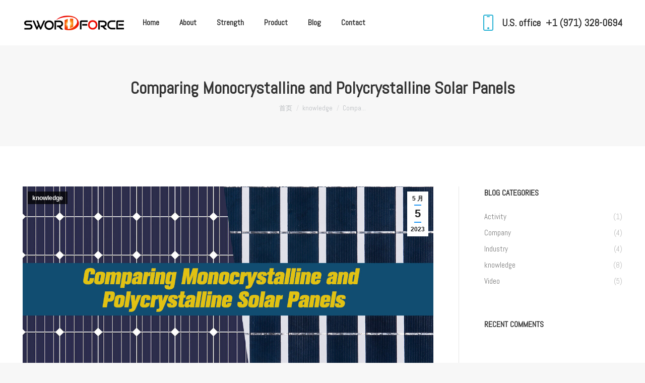

--- FILE ---
content_type: text/html; charset=UTF-8
request_url: https://www.solarluminaire.com/2023/05/comparing-monocrystalline-and-polycrystalline-solar-panels/
body_size: 16838
content:
<!DOCTYPE html>
<!--[if !(IE 6) | !(IE 7) | !(IE 8)  ]><!-->
<html lang="zh-Hans" class="no-js">
<!--<![endif]-->
<head>
	<meta charset="UTF-8" />
				<meta name="viewport" content="width=device-width, initial-scale=1, maximum-scale=1, user-scalable=0"/>
				<link rel="profile" href="https://gmpg.org/xfn/11" />
	<title>Comparing Monocrystalline and Polycrystalline Solar Panels &#8211; solarluminaire.com</title>
<meta name='robots' content='max-image-preview:large' />
<link rel='dns-prefetch' href='//cdnjs.cloudflare.com' />
<link rel='dns-prefetch' href='//fonts.googleapis.com' />
<link rel="alternate" type="application/rss+xml" title="solarluminaire.com &raquo; Feed" href="https://www.solarluminaire.com/feed/" />
<link rel="alternate" type="application/rss+xml" title="solarluminaire.com &raquo; 评论 Feed" href="https://www.solarluminaire.com/comments/feed/" />
<link rel="alternate" title="oEmbed (JSON)" type="application/json+oembed" href="https://www.solarluminaire.com/wp-json/oembed/1.0/embed?url=https%3A%2F%2Fwww.solarluminaire.com%2F2023%2F05%2Fcomparing-monocrystalline-and-polycrystalline-solar-panels%2F" />
<link rel="alternate" title="oEmbed (XML)" type="text/xml+oembed" href="https://www.solarluminaire.com/wp-json/oembed/1.0/embed?url=https%3A%2F%2Fwww.solarluminaire.com%2F2023%2F05%2Fcomparing-monocrystalline-and-polycrystalline-solar-panels%2F&#038;format=xml" />
<style id='wp-img-auto-sizes-contain-inline-css'>
img:is([sizes=auto i],[sizes^="auto," i]){contain-intrinsic-size:3000px 1500px}
/*# sourceURL=wp-img-auto-sizes-contain-inline-css */
</style>
<style id='wp-emoji-styles-inline-css'>

	img.wp-smiley, img.emoji {
		display: inline !important;
		border: none !important;
		box-shadow: none !important;
		height: 1em !important;
		width: 1em !important;
		margin: 0 0.07em !important;
		vertical-align: -0.1em !important;
		background: none !important;
		padding: 0 !important;
	}
/*# sourceURL=wp-emoji-styles-inline-css */
</style>
<link rel='stylesheet' id='wp-block-library-css' href='https://www.solarluminaire.com/wp-includes/css/dist/block-library/style.min.css?ver=6.9' media='all' />
<style id='wp-block-library-theme-inline-css'>
.wp-block-audio :where(figcaption){color:#555;font-size:13px;text-align:center}.is-dark-theme .wp-block-audio :where(figcaption){color:#ffffffa6}.wp-block-audio{margin:0 0 1em}.wp-block-code{border:1px solid #ccc;border-radius:4px;font-family:Menlo,Consolas,monaco,monospace;padding:.8em 1em}.wp-block-embed :where(figcaption){color:#555;font-size:13px;text-align:center}.is-dark-theme .wp-block-embed :where(figcaption){color:#ffffffa6}.wp-block-embed{margin:0 0 1em}.blocks-gallery-caption{color:#555;font-size:13px;text-align:center}.is-dark-theme .blocks-gallery-caption{color:#ffffffa6}:root :where(.wp-block-image figcaption){color:#555;font-size:13px;text-align:center}.is-dark-theme :root :where(.wp-block-image figcaption){color:#ffffffa6}.wp-block-image{margin:0 0 1em}.wp-block-pullquote{border-bottom:4px solid;border-top:4px solid;color:currentColor;margin-bottom:1.75em}.wp-block-pullquote :where(cite),.wp-block-pullquote :where(footer),.wp-block-pullquote__citation{color:currentColor;font-size:.8125em;font-style:normal;text-transform:uppercase}.wp-block-quote{border-left:.25em solid;margin:0 0 1.75em;padding-left:1em}.wp-block-quote cite,.wp-block-quote footer{color:currentColor;font-size:.8125em;font-style:normal;position:relative}.wp-block-quote:where(.has-text-align-right){border-left:none;border-right:.25em solid;padding-left:0;padding-right:1em}.wp-block-quote:where(.has-text-align-center){border:none;padding-left:0}.wp-block-quote.is-large,.wp-block-quote.is-style-large,.wp-block-quote:where(.is-style-plain){border:none}.wp-block-search .wp-block-search__label{font-weight:700}.wp-block-search__button{border:1px solid #ccc;padding:.375em .625em}:where(.wp-block-group.has-background){padding:1.25em 2.375em}.wp-block-separator.has-css-opacity{opacity:.4}.wp-block-separator{border:none;border-bottom:2px solid;margin-left:auto;margin-right:auto}.wp-block-separator.has-alpha-channel-opacity{opacity:1}.wp-block-separator:not(.is-style-wide):not(.is-style-dots){width:100px}.wp-block-separator.has-background:not(.is-style-dots){border-bottom:none;height:1px}.wp-block-separator.has-background:not(.is-style-wide):not(.is-style-dots){height:2px}.wp-block-table{margin:0 0 1em}.wp-block-table td,.wp-block-table th{word-break:normal}.wp-block-table :where(figcaption){color:#555;font-size:13px;text-align:center}.is-dark-theme .wp-block-table :where(figcaption){color:#ffffffa6}.wp-block-video :where(figcaption){color:#555;font-size:13px;text-align:center}.is-dark-theme .wp-block-video :where(figcaption){color:#ffffffa6}.wp-block-video{margin:0 0 1em}:root :where(.wp-block-template-part.has-background){margin-bottom:0;margin-top:0;padding:1.25em 2.375em}
/*# sourceURL=/wp-includes/css/dist/block-library/theme.min.css */
</style>
<style id='classic-theme-styles-inline-css'>
/*! This file is auto-generated */
.wp-block-button__link{color:#fff;background-color:#32373c;border-radius:9999px;box-shadow:none;text-decoration:none;padding:calc(.667em + 2px) calc(1.333em + 2px);font-size:1.125em}.wp-block-file__button{background:#32373c;color:#fff;text-decoration:none}
/*# sourceURL=/wp-includes/css/classic-themes.min.css */
</style>
<style id='global-styles-inline-css'>
:root{--wp--preset--aspect-ratio--square: 1;--wp--preset--aspect-ratio--4-3: 4/3;--wp--preset--aspect-ratio--3-4: 3/4;--wp--preset--aspect-ratio--3-2: 3/2;--wp--preset--aspect-ratio--2-3: 2/3;--wp--preset--aspect-ratio--16-9: 16/9;--wp--preset--aspect-ratio--9-16: 9/16;--wp--preset--color--black: #000000;--wp--preset--color--cyan-bluish-gray: #abb8c3;--wp--preset--color--white: #FFF;--wp--preset--color--pale-pink: #f78da7;--wp--preset--color--vivid-red: #cf2e2e;--wp--preset--color--luminous-vivid-orange: #ff6900;--wp--preset--color--luminous-vivid-amber: #fcb900;--wp--preset--color--light-green-cyan: #7bdcb5;--wp--preset--color--vivid-green-cyan: #00d084;--wp--preset--color--pale-cyan-blue: #8ed1fc;--wp--preset--color--vivid-cyan-blue: #0693e3;--wp--preset--color--vivid-purple: #9b51e0;--wp--preset--color--accent: #2196f3;--wp--preset--color--dark-gray: #111;--wp--preset--color--light-gray: #767676;--wp--preset--gradient--vivid-cyan-blue-to-vivid-purple: linear-gradient(135deg,rgb(6,147,227) 0%,rgb(155,81,224) 100%);--wp--preset--gradient--light-green-cyan-to-vivid-green-cyan: linear-gradient(135deg,rgb(122,220,180) 0%,rgb(0,208,130) 100%);--wp--preset--gradient--luminous-vivid-amber-to-luminous-vivid-orange: linear-gradient(135deg,rgb(252,185,0) 0%,rgb(255,105,0) 100%);--wp--preset--gradient--luminous-vivid-orange-to-vivid-red: linear-gradient(135deg,rgb(255,105,0) 0%,rgb(207,46,46) 100%);--wp--preset--gradient--very-light-gray-to-cyan-bluish-gray: linear-gradient(135deg,rgb(238,238,238) 0%,rgb(169,184,195) 100%);--wp--preset--gradient--cool-to-warm-spectrum: linear-gradient(135deg,rgb(74,234,220) 0%,rgb(151,120,209) 20%,rgb(207,42,186) 40%,rgb(238,44,130) 60%,rgb(251,105,98) 80%,rgb(254,248,76) 100%);--wp--preset--gradient--blush-light-purple: linear-gradient(135deg,rgb(255,206,236) 0%,rgb(152,150,240) 100%);--wp--preset--gradient--blush-bordeaux: linear-gradient(135deg,rgb(254,205,165) 0%,rgb(254,45,45) 50%,rgb(107,0,62) 100%);--wp--preset--gradient--luminous-dusk: linear-gradient(135deg,rgb(255,203,112) 0%,rgb(199,81,192) 50%,rgb(65,88,208) 100%);--wp--preset--gradient--pale-ocean: linear-gradient(135deg,rgb(255,245,203) 0%,rgb(182,227,212) 50%,rgb(51,167,181) 100%);--wp--preset--gradient--electric-grass: linear-gradient(135deg,rgb(202,248,128) 0%,rgb(113,206,126) 100%);--wp--preset--gradient--midnight: linear-gradient(135deg,rgb(2,3,129) 0%,rgb(40,116,252) 100%);--wp--preset--font-size--small: 13px;--wp--preset--font-size--medium: 20px;--wp--preset--font-size--large: 36px;--wp--preset--font-size--x-large: 42px;--wp--preset--spacing--20: 0.44rem;--wp--preset--spacing--30: 0.67rem;--wp--preset--spacing--40: 1rem;--wp--preset--spacing--50: 1.5rem;--wp--preset--spacing--60: 2.25rem;--wp--preset--spacing--70: 3.38rem;--wp--preset--spacing--80: 5.06rem;--wp--preset--shadow--natural: 6px 6px 9px rgba(0, 0, 0, 0.2);--wp--preset--shadow--deep: 12px 12px 50px rgba(0, 0, 0, 0.4);--wp--preset--shadow--sharp: 6px 6px 0px rgba(0, 0, 0, 0.2);--wp--preset--shadow--outlined: 6px 6px 0px -3px rgb(255, 255, 255), 6px 6px rgb(0, 0, 0);--wp--preset--shadow--crisp: 6px 6px 0px rgb(0, 0, 0);}:where(.is-layout-flex){gap: 0.5em;}:where(.is-layout-grid){gap: 0.5em;}body .is-layout-flex{display: flex;}.is-layout-flex{flex-wrap: wrap;align-items: center;}.is-layout-flex > :is(*, div){margin: 0;}body .is-layout-grid{display: grid;}.is-layout-grid > :is(*, div){margin: 0;}:where(.wp-block-columns.is-layout-flex){gap: 2em;}:where(.wp-block-columns.is-layout-grid){gap: 2em;}:where(.wp-block-post-template.is-layout-flex){gap: 1.25em;}:where(.wp-block-post-template.is-layout-grid){gap: 1.25em;}.has-black-color{color: var(--wp--preset--color--black) !important;}.has-cyan-bluish-gray-color{color: var(--wp--preset--color--cyan-bluish-gray) !important;}.has-white-color{color: var(--wp--preset--color--white) !important;}.has-pale-pink-color{color: var(--wp--preset--color--pale-pink) !important;}.has-vivid-red-color{color: var(--wp--preset--color--vivid-red) !important;}.has-luminous-vivid-orange-color{color: var(--wp--preset--color--luminous-vivid-orange) !important;}.has-luminous-vivid-amber-color{color: var(--wp--preset--color--luminous-vivid-amber) !important;}.has-light-green-cyan-color{color: var(--wp--preset--color--light-green-cyan) !important;}.has-vivid-green-cyan-color{color: var(--wp--preset--color--vivid-green-cyan) !important;}.has-pale-cyan-blue-color{color: var(--wp--preset--color--pale-cyan-blue) !important;}.has-vivid-cyan-blue-color{color: var(--wp--preset--color--vivid-cyan-blue) !important;}.has-vivid-purple-color{color: var(--wp--preset--color--vivid-purple) !important;}.has-black-background-color{background-color: var(--wp--preset--color--black) !important;}.has-cyan-bluish-gray-background-color{background-color: var(--wp--preset--color--cyan-bluish-gray) !important;}.has-white-background-color{background-color: var(--wp--preset--color--white) !important;}.has-pale-pink-background-color{background-color: var(--wp--preset--color--pale-pink) !important;}.has-vivid-red-background-color{background-color: var(--wp--preset--color--vivid-red) !important;}.has-luminous-vivid-orange-background-color{background-color: var(--wp--preset--color--luminous-vivid-orange) !important;}.has-luminous-vivid-amber-background-color{background-color: var(--wp--preset--color--luminous-vivid-amber) !important;}.has-light-green-cyan-background-color{background-color: var(--wp--preset--color--light-green-cyan) !important;}.has-vivid-green-cyan-background-color{background-color: var(--wp--preset--color--vivid-green-cyan) !important;}.has-pale-cyan-blue-background-color{background-color: var(--wp--preset--color--pale-cyan-blue) !important;}.has-vivid-cyan-blue-background-color{background-color: var(--wp--preset--color--vivid-cyan-blue) !important;}.has-vivid-purple-background-color{background-color: var(--wp--preset--color--vivid-purple) !important;}.has-black-border-color{border-color: var(--wp--preset--color--black) !important;}.has-cyan-bluish-gray-border-color{border-color: var(--wp--preset--color--cyan-bluish-gray) !important;}.has-white-border-color{border-color: var(--wp--preset--color--white) !important;}.has-pale-pink-border-color{border-color: var(--wp--preset--color--pale-pink) !important;}.has-vivid-red-border-color{border-color: var(--wp--preset--color--vivid-red) !important;}.has-luminous-vivid-orange-border-color{border-color: var(--wp--preset--color--luminous-vivid-orange) !important;}.has-luminous-vivid-amber-border-color{border-color: var(--wp--preset--color--luminous-vivid-amber) !important;}.has-light-green-cyan-border-color{border-color: var(--wp--preset--color--light-green-cyan) !important;}.has-vivid-green-cyan-border-color{border-color: var(--wp--preset--color--vivid-green-cyan) !important;}.has-pale-cyan-blue-border-color{border-color: var(--wp--preset--color--pale-cyan-blue) !important;}.has-vivid-cyan-blue-border-color{border-color: var(--wp--preset--color--vivid-cyan-blue) !important;}.has-vivid-purple-border-color{border-color: var(--wp--preset--color--vivid-purple) !important;}.has-vivid-cyan-blue-to-vivid-purple-gradient-background{background: var(--wp--preset--gradient--vivid-cyan-blue-to-vivid-purple) !important;}.has-light-green-cyan-to-vivid-green-cyan-gradient-background{background: var(--wp--preset--gradient--light-green-cyan-to-vivid-green-cyan) !important;}.has-luminous-vivid-amber-to-luminous-vivid-orange-gradient-background{background: var(--wp--preset--gradient--luminous-vivid-amber-to-luminous-vivid-orange) !important;}.has-luminous-vivid-orange-to-vivid-red-gradient-background{background: var(--wp--preset--gradient--luminous-vivid-orange-to-vivid-red) !important;}.has-very-light-gray-to-cyan-bluish-gray-gradient-background{background: var(--wp--preset--gradient--very-light-gray-to-cyan-bluish-gray) !important;}.has-cool-to-warm-spectrum-gradient-background{background: var(--wp--preset--gradient--cool-to-warm-spectrum) !important;}.has-blush-light-purple-gradient-background{background: var(--wp--preset--gradient--blush-light-purple) !important;}.has-blush-bordeaux-gradient-background{background: var(--wp--preset--gradient--blush-bordeaux) !important;}.has-luminous-dusk-gradient-background{background: var(--wp--preset--gradient--luminous-dusk) !important;}.has-pale-ocean-gradient-background{background: var(--wp--preset--gradient--pale-ocean) !important;}.has-electric-grass-gradient-background{background: var(--wp--preset--gradient--electric-grass) !important;}.has-midnight-gradient-background{background: var(--wp--preset--gradient--midnight) !important;}.has-small-font-size{font-size: var(--wp--preset--font-size--small) !important;}.has-medium-font-size{font-size: var(--wp--preset--font-size--medium) !important;}.has-large-font-size{font-size: var(--wp--preset--font-size--large) !important;}.has-x-large-font-size{font-size: var(--wp--preset--font-size--x-large) !important;}
:where(.wp-block-post-template.is-layout-flex){gap: 1.25em;}:where(.wp-block-post-template.is-layout-grid){gap: 1.25em;}
:where(.wp-block-term-template.is-layout-flex){gap: 1.25em;}:where(.wp-block-term-template.is-layout-grid){gap: 1.25em;}
:where(.wp-block-columns.is-layout-flex){gap: 2em;}:where(.wp-block-columns.is-layout-grid){gap: 2em;}
:root :where(.wp-block-pullquote){font-size: 1.5em;line-height: 1.6;}
/*# sourceURL=global-styles-inline-css */
</style>
<link rel='stylesheet' id='go-pricing-styles-css' href='https://www.solarluminaire.com/wp-content/plugins/go_pricing/assets/css/go_pricing_styles.css?ver=3.4' media='all' />
<link rel='stylesheet' id='wp-components-css' href='https://www.solarluminaire.com/wp-includes/css/dist/components/style.min.css?ver=6.9' media='all' />
<link rel='stylesheet' id='godaddy-styles-css' href='https://www.solarluminaire.com/wp-content/mu-plugins/vendor/wpex/godaddy-launch/includes/Dependencies/GoDaddy/Styles/build/latest.css?ver=2.0.2' media='all' />
<link rel='stylesheet' id='the7-font-css' href='https://www.solarluminaire.com/wp-content/themes/dt-the7/fonts/icomoon-the7-font/icomoon-the7-font.min.css?ver=14.2.0' media='all' />
<link rel='stylesheet' id='the7-awesome-fonts-css' href='https://www.solarluminaire.com/wp-content/themes/dt-the7/fonts/FontAwesome/css/all.min.css?ver=14.2.0' media='all' />
<link rel='stylesheet' id='the7-icomoon-numbers-32x32-css' href='https://www.solarluminaire.com/wp-content/uploads/smile_fonts/icomoon-numbers-32x32/icomoon-numbers-32x32.css?ver=6.9' media='all' />
<link rel='stylesheet' id='js_composer_front-css' href='//www.solarluminaire.com/wp-content/uploads/js_composer/js_composer_front_custom.css?ver=8.4.1' media='all' />
<link rel='stylesheet' id='dt-web-fonts-css' href='https://fonts.googleapis.com/css?family=Abel:400,500,600,700%7CRoboto:400,500,600,700' media='all' />
<link rel='stylesheet' id='dt-main-css' href='https://www.solarluminaire.com/wp-content/themes/dt-the7/css/main.min.css?ver=14.2.0' media='all' />
<style id='dt-main-inline-css'>
body #load {
  display: block;
  height: 100%;
  overflow: hidden;
  position: fixed;
  width: 100%;
  z-index: 9901;
  opacity: 1;
  visibility: visible;
  transition: all .35s ease-out;
}
.load-wrap {
  width: 100%;
  height: 100%;
  background-position: center center;
  background-repeat: no-repeat;
  text-align: center;
  display: -ms-flexbox;
  display: -ms-flex;
  display: flex;
  -ms-align-items: center;
  -ms-flex-align: center;
  align-items: center;
  -ms-flex-flow: column wrap;
  flex-flow: column wrap;
  -ms-flex-pack: center;
  -ms-justify-content: center;
  justify-content: center;
}
.load-wrap > svg {
  position: absolute;
  top: 50%;
  left: 50%;
  transform: translate(-50%,-50%);
}
#load {
  background: var(--the7-elementor-beautiful-loading-bg,#ffffff);
  --the7-beautiful-spinner-color2: var(--the7-beautiful-spinner-color,#2196f3);
}

/*# sourceURL=dt-main-inline-css */
</style>
<link rel='stylesheet' id='the7-custom-scrollbar-css' href='https://www.solarluminaire.com/wp-content/themes/dt-the7/lib/custom-scrollbar/custom-scrollbar.min.css?ver=14.2.0' media='all' />
<link rel='stylesheet' id='the7-wpbakery-css' href='https://www.solarluminaire.com/wp-content/themes/dt-the7/css/wpbakery.min.css?ver=14.2.0' media='all' />
<link rel='stylesheet' id='the7-core-css' href='https://www.solarluminaire.com/wp-content/plugins/dt-the7-core/assets/css/post-type.min.css?ver=2.7.12' media='all' />
<link rel='stylesheet' id='the7-css-vars-css' href='https://www.solarluminaire.com/wp-content/uploads/the7-css/css-vars.css?ver=6480e38cbb45' media='all' />
<link rel='stylesheet' id='dt-custom-css' href='https://www.solarluminaire.com/wp-content/uploads/the7-css/custom.css?ver=6480e38cbb45' media='all' />
<link rel='stylesheet' id='dt-media-css' href='https://www.solarluminaire.com/wp-content/uploads/the7-css/media.css?ver=6480e38cbb45' media='all' />
<link rel='stylesheet' id='the7-mega-menu-css' href='https://www.solarluminaire.com/wp-content/uploads/the7-css/mega-menu.css?ver=6480e38cbb45' media='all' />
<link rel='stylesheet' id='the7-elements-albums-portfolio-css' href='https://www.solarluminaire.com/wp-content/uploads/the7-css/the7-elements-albums-portfolio.css?ver=6480e38cbb45' media='all' />
<link rel='stylesheet' id='the7-elements-css' href='https://www.solarluminaire.com/wp-content/uploads/the7-css/post-type-dynamic.css?ver=6480e38cbb45' media='all' />
<link rel='stylesheet' id='style-css' href='https://www.solarluminaire.com/wp-content/themes/dt-the7/style.css?ver=14.2.0' media='all' />
<link rel='stylesheet' id='the7-elementor-global-css' href='https://www.solarluminaire.com/wp-content/themes/dt-the7/css/compatibility/elementor/elementor-global.min.css?ver=14.2.0' media='all' />
<script src="https://www.solarluminaire.com/wp-includes/js/jquery/jquery.min.js?ver=3.7.1" id="jquery-core-js"></script>
<script src="https://www.solarluminaire.com/wp-includes/js/jquery/jquery-migrate.min.js?ver=3.4.1" id="jquery-migrate-js"></script>
<script id="gw-tweenmax-js-before">
var oldGS=window.GreenSockGlobals,oldGSQueue=window._gsQueue,oldGSDefine=window._gsDefine;window._gsDefine=null;delete(window._gsDefine);var gwGS=window.GreenSockGlobals={};
//# sourceURL=gw-tweenmax-js-before
</script>
<script src="https://cdnjs.cloudflare.com/ajax/libs/gsap/1.11.2/TweenMax.min.js" id="gw-tweenmax-js"></script>
<script id="gw-tweenmax-js-after">
try{window.GreenSockGlobals=null;window._gsQueue=null;window._gsDefine=null;delete(window.GreenSockGlobals);delete(window._gsQueue);delete(window._gsDefine);window.GreenSockGlobals=oldGS;window._gsQueue=oldGSQueue;window._gsDefine=oldGSDefine;}catch(e){}
//# sourceURL=gw-tweenmax-js-after
</script>
<script id="dt-above-fold-js-extra">
var dtLocal = {"themeUrl":"https://www.solarluminaire.com/wp-content/themes/dt-the7","passText":"\u8981\u67e5\u770b\u8be5\u53d7\u4fdd\u62a4\u7684\u6587\u7ae0\uff0c\u8bf7\u5728\u4e0b\u9762\u8f93\u5165\u5bc6\u7801\uff1a","moreButtonText":{"loading":"\u52a0\u8f7d\u4e2d\u2026\u2026","loadMore":"\u52a0\u8f7d\u66f4\u591a"},"postID":"59364","ajaxurl":"https://www.solarluminaire.com/wp-admin/admin-ajax.php","REST":{"baseUrl":"https://www.solarluminaire.com/wp-json/the7/v1","endpoints":{"sendMail":"/send-mail"}},"contactMessages":{"required":"One or more fields have an error. Please check and try again.","terms":"Please accept the privacy policy.","fillTheCaptchaError":"Please, fill the captcha."},"captchaSiteKey":"","ajaxNonce":"be94753c4c","pageData":"","themeSettings":{"smoothScroll":"off","lazyLoading":false,"desktopHeader":{"height":90},"ToggleCaptionEnabled":"disabled","ToggleCaption":"Navigation","floatingHeader":{"showAfter":94,"showMenu":true,"height":60,"logo":{"showLogo":true,"html":"\u003Cimg class=\" preload-me\" src=\"https://www.solarluminaire.com/wp-content/uploads/2021/06/SWORDFOCE-250X135.png\" srcset=\"https://www.solarluminaire.com/wp-content/uploads/2021/06/SWORDFOCE-250X135.png 203w, https://www.solarluminaire.com/wp-content/uploads/2021/06/SWORDFOCE-250X135.png 203w\" width=\"203\" height=\"80\"   sizes=\"203px\" alt=\"solarluminaire.com\" /\u003E","url":"https://www.solarluminaire.com/"}},"topLine":{"floatingTopLine":{"logo":{"showLogo":false,"html":""}}},"mobileHeader":{"firstSwitchPoint":992,"secondSwitchPoint":500,"firstSwitchPointHeight":60,"secondSwitchPointHeight":60,"mobileToggleCaptionEnabled":"disabled","mobileToggleCaption":"Menu"},"stickyMobileHeaderFirstSwitch":{"logo":{"html":"\u003Cimg class=\" preload-me\" src=\"https://www.solarluminaire.com/wp-content/uploads/2021/06/SWORDFOCE-250X135.png\" srcset=\"https://www.solarluminaire.com/wp-content/uploads/2021/06/SWORDFOCE-250X135.png 203w, https://www.solarluminaire.com/wp-content/uploads/2021/06/SWORDFOCE-250X135.png 203w\" width=\"203\" height=\"80\"   sizes=\"203px\" alt=\"solarluminaire.com\" /\u003E"}},"stickyMobileHeaderSecondSwitch":{"logo":{"html":"\u003Cimg class=\" preload-me\" src=\"https://www.solarluminaire.com/wp-content/uploads/2021/06/SWORDFOCE-250X135.png\" srcset=\"https://www.solarluminaire.com/wp-content/uploads/2021/06/SWORDFOCE-250X135.png 203w, https://www.solarluminaire.com/wp-content/uploads/2021/06/SWORDFOCE-250X135.png 203w\" width=\"203\" height=\"80\"   sizes=\"203px\" alt=\"solarluminaire.com\" /\u003E"}},"sidebar":{"switchPoint":990},"boxedWidth":"1280px"},"VCMobileScreenWidth":"778","elementor":{"settings":{"container_width":1140}}};
var dtShare = {"shareButtonText":{"facebook":"Share on Facebook","twitter":"Share on X","pinterest":"Pin it","linkedin":"Share on Linkedin","whatsapp":"Share on Whatsapp"},"overlayOpacity":"85"};
//# sourceURL=dt-above-fold-js-extra
</script>
<script src="https://www.solarluminaire.com/wp-content/themes/dt-the7/js/above-the-fold.min.js?ver=14.2.0" id="dt-above-fold-js"></script>
<script></script><link rel="https://api.w.org/" href="https://www.solarluminaire.com/wp-json/" /><link rel="alternate" title="JSON" type="application/json" href="https://www.solarluminaire.com/wp-json/wp/v2/posts/59364" /><link rel="EditURI" type="application/rsd+xml" title="RSD" href="https://www.solarluminaire.com/xmlrpc.php?rsd" />
<link rel="canonical" href="https://www.solarluminaire.com/2023/05/comparing-monocrystalline-and-polycrystalline-solar-panels/" />
<link rel='shortlink' href='https://www.solarluminaire.com/?p=59364' />
<meta property="og:site_name" content="solarluminaire.com" />
<meta property="og:title" content="Comparing Monocrystalline and Polycrystalline Solar Panels" />
<meta property="og:image" content="https://www.solarluminaire.com/wp-content/uploads/2023/05/Comparing-Monocrystalline-and-Polycrystalline-Solar-Panels.jpg" />
<meta property="og:url" content="https://www.solarluminaire.com/2023/05/comparing-monocrystalline-and-polycrystalline-solar-panels/" />
<meta property="og:type" content="article" />
<meta name="generator" content="Elementor 3.35.0; settings: css_print_method-external, google_font-enabled, font_display-auto">
<style>.recentcomments a{display:inline !important;padding:0 !important;margin:0 !important;}</style>			<style>
				.e-con.e-parent:nth-of-type(n+4):not(.e-lazyloaded):not(.e-no-lazyload),
				.e-con.e-parent:nth-of-type(n+4):not(.e-lazyloaded):not(.e-no-lazyload) * {
					background-image: none !important;
				}
				@media screen and (max-height: 1024px) {
					.e-con.e-parent:nth-of-type(n+3):not(.e-lazyloaded):not(.e-no-lazyload),
					.e-con.e-parent:nth-of-type(n+3):not(.e-lazyloaded):not(.e-no-lazyload) * {
						background-image: none !important;
					}
				}
				@media screen and (max-height: 640px) {
					.e-con.e-parent:nth-of-type(n+2):not(.e-lazyloaded):not(.e-no-lazyload),
					.e-con.e-parent:nth-of-type(n+2):not(.e-lazyloaded):not(.e-no-lazyload) * {
						background-image: none !important;
					}
				}
			</style>
			<meta name="generator" content="Powered by WPBakery Page Builder - drag and drop page builder for WordPress."/>
<meta name="generator" content="Powered by Slider Revolution 6.7.34 - responsive, Mobile-Friendly Slider Plugin for WordPress with comfortable drag and drop interface." />
<script type="text/javascript" id="the7-loader-script">
document.addEventListener("DOMContentLoaded", function(event) {
	var load = document.getElementById("load");
	if(!load.classList.contains('loader-removed')){
		var removeLoading = setTimeout(function() {
			load.className += " loader-removed";
		}, 300);
	}
});
</script>
		<link rel="icon" href="https://www.solarluminaire.com/wp-content/uploads/sites/60/2019/12/the7-new-fav1.gif" type="image/gif" sizes="16x16"/><link rel="icon" href="https://www.solarluminaire.com/wp-content/uploads/sites/60/2019/12/the7-new-fav1.gif" type="image/gif" sizes="32x32"/><script>function setREVStartSize(e){
			//window.requestAnimationFrame(function() {
				window.RSIW = window.RSIW===undefined ? window.innerWidth : window.RSIW;
				window.RSIH = window.RSIH===undefined ? window.innerHeight : window.RSIH;
				try {
					var pw = document.getElementById(e.c).parentNode.offsetWidth,
						newh;
					pw = pw===0 || isNaN(pw) || (e.l=="fullwidth" || e.layout=="fullwidth") ? window.RSIW : pw;
					e.tabw = e.tabw===undefined ? 0 : parseInt(e.tabw);
					e.thumbw = e.thumbw===undefined ? 0 : parseInt(e.thumbw);
					e.tabh = e.tabh===undefined ? 0 : parseInt(e.tabh);
					e.thumbh = e.thumbh===undefined ? 0 : parseInt(e.thumbh);
					e.tabhide = e.tabhide===undefined ? 0 : parseInt(e.tabhide);
					e.thumbhide = e.thumbhide===undefined ? 0 : parseInt(e.thumbhide);
					e.mh = e.mh===undefined || e.mh=="" || e.mh==="auto" ? 0 : parseInt(e.mh,0);
					if(e.layout==="fullscreen" || e.l==="fullscreen")
						newh = Math.max(e.mh,window.RSIH);
					else{
						e.gw = Array.isArray(e.gw) ? e.gw : [e.gw];
						for (var i in e.rl) if (e.gw[i]===undefined || e.gw[i]===0) e.gw[i] = e.gw[i-1];
						e.gh = e.el===undefined || e.el==="" || (Array.isArray(e.el) && e.el.length==0)? e.gh : e.el;
						e.gh = Array.isArray(e.gh) ? e.gh : [e.gh];
						for (var i in e.rl) if (e.gh[i]===undefined || e.gh[i]===0) e.gh[i] = e.gh[i-1];
											
						var nl = new Array(e.rl.length),
							ix = 0,
							sl;
						e.tabw = e.tabhide>=pw ? 0 : e.tabw;
						e.thumbw = e.thumbhide>=pw ? 0 : e.thumbw;
						e.tabh = e.tabhide>=pw ? 0 : e.tabh;
						e.thumbh = e.thumbhide>=pw ? 0 : e.thumbh;
						for (var i in e.rl) nl[i] = e.rl[i]<window.RSIW ? 0 : e.rl[i];
						sl = nl[0];
						for (var i in nl) if (sl>nl[i] && nl[i]>0) { sl = nl[i]; ix=i;}
						var m = pw>(e.gw[ix]+e.tabw+e.thumbw) ? 1 : (pw-(e.tabw+e.thumbw)) / (e.gw[ix]);
						newh =  (e.gh[ix] * m) + (e.tabh + e.thumbh);
					}
					var el = document.getElementById(e.c);
					if (el!==null && el) el.style.height = newh+"px";
					el = document.getElementById(e.c+"_wrapper");
					if (el!==null && el) {
						el.style.height = newh+"px";
						el.style.display = "block";
					}
				} catch(e){
					console.log("Failure at Presize of Slider:" + e)
				}
			//});
		  };</script>
<noscript><style> .wpb_animate_when_almost_visible { opacity: 1; }</style></noscript><style id='the7-custom-inline-css' type='text/css'>
.sub-nav .menu-item i.fa,
.sub-nav .menu-item i.fas,
.sub-nav .menu-item i.far,
.sub-nav .menu-item i.fab {
	text-align: center;
	width: 1.25em;
}

</style>
</head>
<body id="the7-body" class="wp-singular post-template-default single single-post postid-59364 single-format-standard wp-embed-responsive wp-theme-dt-the7 the7-core-ver-2.7.12 no-comments dt-responsive-on right-mobile-menu-close-icon ouside-menu-close-icon mobile-hamburger-close-bg-enable mobile-hamburger-close-bg-hover-enable  fade-medium-mobile-menu-close-icon fade-medium-menu-close-icon srcset-enabled btn-flat custom-btn-color custom-btn-hover-color phantom-sticky phantom-shadow-decoration phantom-custom-logo-on sticky-mobile-header top-header first-switch-logo-left first-switch-menu-right second-switch-logo-left second-switch-menu-right right-mobile-menu layzr-loading-on popup-message-style the7-ver-14.2.0 dt-fa-compatibility wpb-js-composer js-comp-ver-8.4.1 vc_responsive elementor-default elementor-kit-57000">
<!-- The7 14.2.0 -->
<div id="load" class="spinner-loader">
	<div class="load-wrap"><style type="text/css">
    [class*="the7-spinner-animate-"]{
        animation: spinner-animation 1s cubic-bezier(1,1,1,1) infinite;
        x:46.5px;
        y:40px;
        width:7px;
        height:20px;
        fill:var(--the7-beautiful-spinner-color2);
        opacity: 0.2;
    }
    .the7-spinner-animate-2{
        animation-delay: 0.083s;
    }
    .the7-spinner-animate-3{
        animation-delay: 0.166s;
    }
    .the7-spinner-animate-4{
         animation-delay: 0.25s;
    }
    .the7-spinner-animate-5{
         animation-delay: 0.33s;
    }
    .the7-spinner-animate-6{
         animation-delay: 0.416s;
    }
    .the7-spinner-animate-7{
         animation-delay: 0.5s;
    }
    .the7-spinner-animate-8{
         animation-delay: 0.58s;
    }
    .the7-spinner-animate-9{
         animation-delay: 0.666s;
    }
    .the7-spinner-animate-10{
         animation-delay: 0.75s;
    }
    .the7-spinner-animate-11{
        animation-delay: 0.83s;
    }
    .the7-spinner-animate-12{
        animation-delay: 0.916s;
    }
    @keyframes spinner-animation{
        from {
            opacity: 1;
        }
        to{
            opacity: 0;
        }
    }
</style>
<svg width="75px" height="75px" xmlns="http://www.w3.org/2000/svg" viewBox="0 0 100 100" preserveAspectRatio="xMidYMid">
	<rect class="the7-spinner-animate-1" rx="5" ry="5" transform="rotate(0 50 50) translate(0 -30)"></rect>
	<rect class="the7-spinner-animate-2" rx="5" ry="5" transform="rotate(30 50 50) translate(0 -30)"></rect>
	<rect class="the7-spinner-animate-3" rx="5" ry="5" transform="rotate(60 50 50) translate(0 -30)"></rect>
	<rect class="the7-spinner-animate-4" rx="5" ry="5" transform="rotate(90 50 50) translate(0 -30)"></rect>
	<rect class="the7-spinner-animate-5" rx="5" ry="5" transform="rotate(120 50 50) translate(0 -30)"></rect>
	<rect class="the7-spinner-animate-6" rx="5" ry="5" transform="rotate(150 50 50) translate(0 -30)"></rect>
	<rect class="the7-spinner-animate-7" rx="5" ry="5" transform="rotate(180 50 50) translate(0 -30)"></rect>
	<rect class="the7-spinner-animate-8" rx="5" ry="5" transform="rotate(210 50 50) translate(0 -30)"></rect>
	<rect class="the7-spinner-animate-9" rx="5" ry="5" transform="rotate(240 50 50) translate(0 -30)"></rect>
	<rect class="the7-spinner-animate-10" rx="5" ry="5" transform="rotate(270 50 50) translate(0 -30)"></rect>
	<rect class="the7-spinner-animate-11" rx="5" ry="5" transform="rotate(300 50 50) translate(0 -30)"></rect>
	<rect class="the7-spinner-animate-12" rx="5" ry="5" transform="rotate(330 50 50) translate(0 -30)"></rect>
</svg></div>
</div>
<div id="page" >
	<a class="skip-link screen-reader-text" href="#content">跳转至内容</a>

<div class="masthead inline-header left widgets shadow-mobile-header-decoration small-mobile-menu-icon mobile-menu-icon-bg-on mobile-menu-icon-hover-bg-on dt-parent-menu-clickable show-sub-menu-on-hover show-device-logo show-mobile-logo" >

	<div class="top-bar full-width-line top-bar-empty top-bar-line-hide">
	<div class="top-bar-bg" ></div>
	<div class="mini-widgets left-widgets"></div><div class="mini-widgets right-widgets"></div></div>

	<header class="header-bar" role="banner">

		<div class="branding">
	<div id="site-title" class="assistive-text">solarluminaire.com</div>
	<div id="site-description" class="assistive-text">Professional solar lighting manufacturer</div>
	<a class="" href="https://www.solarluminaire.com/"><img class=" preload-me" src="https://www.solarluminaire.com/wp-content/uploads/2021/06/SWORDFOCE-250X135.png" srcset="https://www.solarluminaire.com/wp-content/uploads/2021/06/SWORDFOCE-250X135.png 203w, https://www.solarluminaire.com/wp-content/uploads/2021/06/SWORDFOCE-250X135.png 203w" width="203" height="80"   sizes="203px" alt="solarluminaire.com" /><img class="mobile-logo preload-me" src="https://www.solarluminaire.com/wp-content/uploads/2021/06/SWORDFOCE-250X135.png" srcset="https://www.solarluminaire.com/wp-content/uploads/2021/06/SWORDFOCE-250X135.png 203w, https://www.solarluminaire.com/wp-content/uploads/2021/06/SWORDFOCE-250X135.png 203w" width="203" height="80"   sizes="203px" alt="solarluminaire.com" /></a></div>

		<ul id="primary-menu" class="main-nav underline-decoration l-to-r-line outside-item-remove-margin"><li class="menu-item page_item page-item-4 first"><a href="https://www.solarluminaire.com/"><span class="menu-item-text"><span class="menu-text">Home</span></span></a></li><li class="menu-item page_item page-item-28"><a href="https://www.solarluminaire.com/about/"><span class="menu-item-text"><span class="menu-text">About</span></span></a></li><li class="menu-item page_item page-item-58028"><a href="https://www.solarluminaire.com/strength/"><span class="menu-item-text"><span class="menu-text">Strength</span></span></a></li><li class="menu-item page_item page-item-2171 page_item_has_children has-children"><a href="https://www.solarluminaire.com/product/"><span class="menu-item-text"><span class="menu-text">Product</span></span></a><ul class="sub-nav hover-style-bg level-arrows-on"><li class="menu-item page_item page-item-59058 page_item_has_children first has-children"><a href="https://www.solarluminaire.com/product/consumer-market-products/"><span class="menu-item-text"><span class="menu-text">Consumer Market Products</span></span></a><ul class="sub-nav hover-style-bg level-arrows-on"><li class="menu-item page_item page-item-58689 first"><a href="https://www.solarluminaire.com/product/consumer-market-products/mj-aw-series-solar-flood-lights/"><span class="menu-item-text"><span class="menu-text">MJ AW Series Solar Flood lights</span></span></a></li><li class="menu-item page_item page-item-57679"><a href="https://www.solarluminaire.com/product/consumer-market-products/solar-flood-light-with-camera/"><span class="menu-item-text"><span class="menu-text">MJ DW Series Solar Camera Light</span></span></a></li><li class="menu-item page_item page-item-58545"><a href="https://www.solarluminaire.com/product/consumer-market-products/mj-ew-series-solar-garden-light/"><span class="menu-item-text"><span class="menu-text">MJ EW Series Solar Garden Light</span></span></a></li><li class="menu-item page_item page-item-58565"><a href="https://www.solarluminaire.com/product/consumer-market-products/mj-lh-series-all-in-one-solar-street-light/"><span class="menu-item-text"><span class="menu-text">MJ LH Series All in One Solar Street Light</span></span></a></li><li class="menu-item page_item page-item-57688"><a href="https://www.solarluminaire.com/product/consumer-market-products/solar-street-light/"><span class="menu-item-text"><span class="menu-text">MJ XJ Series All in Two Solar Street Light</span></span></a></li><li class="menu-item page_item page-item-58523"><a href="https://www.solarluminaire.com/product/consumer-market-products/mjd-series-solar-flood-light/"><span class="menu-item-text"><span class="menu-text">MJD Series Solar Flood Light</span></span></a></li><li class="menu-item page_item page-item-57676"><a href="https://www.solarluminaire.com/product/consumer-market-products/y002-series-solar-street-light/"><span class="menu-item-text"><span class="menu-text">Y002 series Solar Street Light</span></span></a></li><li class="menu-item page_item page-item-58972"><a href="https://www.solarluminaire.com/product/consumer-market-products/y022-series-solar-led-street-light/"><span class="menu-item-text"><span class="menu-text">Y022 Series solar LED street light</span></span></a></li></ul></li><li class="menu-item page_item page-item-57684 page_item_has_children has-children"><a href="https://www.solarluminaire.com/product/products-for-lighting-projects/"><span class="menu-item-text"><span class="menu-text">Products for Lighting Projects</span></span></a><ul class="sub-nav hover-style-bg level-arrows-on"><li class="menu-item page_item page-item-59104 first"><a href="https://www.solarluminaire.com/product/products-for-lighting-projects/cl6101-series-solar-street-light/"><span class="menu-item-text"><span class="menu-text">CL6101 Series Solar Street Light</span></span></a></li><li class="menu-item page_item page-item-59275"><a href="https://www.solarluminaire.com/product/products-for-lighting-projects/jd-series-led-street-light/"><span class="menu-item-text"><span class="menu-text">JD series LED Street Light</span></span></a></li><li class="menu-item page_item page-item-58576"><a href="https://www.solarluminaire.com/product/products-for-lighting-projects/lhy-series-solar-street-light/"><span class="menu-item-text"><span class="menu-text">LHY Series Solar Street Light</span></span></a></li><li class="menu-item page_item page-item-59348"><a href="https://www.solarluminaire.com/product/products-for-lighting-projects/mh-series-led-street-light/"><span class="menu-item-text"><span class="menu-text">MH Series LED Street Light</span></span></a></li><li class="menu-item page_item page-item-59229"><a href="https://www.solarluminaire.com/product/products-for-lighting-projects/te-series-led-street-light/"><span class="menu-item-text"><span class="menu-text">TE Series Led Street Light</span></span></a></li><li class="menu-item page_item page-item-58555"><a href="https://www.solarluminaire.com/product/products-for-lighting-projects/ts-series-all-in-one-solar-street-light/"><span class="menu-item-text"><span class="menu-text">TS Series All in One Solar Street Light</span></span></a></li></ul></li></ul></li><li class="menu-item page_item page-item-16 page_item_has_children has-children"><a href="https://www.solarluminaire.com/company-news/"><span class="menu-item-text"><span class="menu-text">Blog</span></span></a><ul class="sub-nav hover-style-bg level-arrows-on"><li class="menu-item page_item page-item-59054 first"><a href="https://www.solarluminaire.com/company-news/article/"><span class="menu-item-text"><span class="menu-text">Article</span></span></a></li><li class="menu-item page_item page-item-59052"><a href="https://www.solarluminaire.com/company-news/company-news/"><span class="menu-item-text"><span class="menu-text">Company News</span></span></a></li><li class="menu-item page_item page-item-59056"><a href="https://www.solarluminaire.com/company-news/video/"><span class="menu-item-text"><span class="menu-text">Video</span></span></a></li></ul></li><li class="menu-item page_item page-item-18"><a href="https://www.solarluminaire.com/contact/"><span class="menu-item-text"><span class="menu-text">Contact</span></span></a></li></ul>
		<div class="mini-widgets"><span class="mini-contacts phone show-on-desktop near-logo-first-switch in-menu-second-switch"><i class="fa-fw icomoon-the7-font-the7-phone-03"></i>U.S. office  +1 (971) 328-0694</span></div>
	</header>

</div>
<div role="navigation" aria-label="Main Menu" class="dt-mobile-header mobile-menu-show-divider">
	<div class="dt-close-mobile-menu-icon" aria-label="Close" role="button" tabindex="0"><div class="close-line-wrap"><span class="close-line"></span><span class="close-line"></span><span class="close-line"></span></div></div>	<ul id="mobile-menu" class="mobile-main-nav">
		<li class="menu-item page_item page-item-4 first"><a href="https://www.solarluminaire.com/"><span class="menu-item-text"><span class="menu-text">Home</span></span></a></li><li class="menu-item page_item page-item-28"><a href="https://www.solarluminaire.com/about/"><span class="menu-item-text"><span class="menu-text">About</span></span></a></li><li class="menu-item page_item page-item-58028"><a href="https://www.solarluminaire.com/strength/"><span class="menu-item-text"><span class="menu-text">Strength</span></span></a></li><li class="menu-item page_item page-item-2171 page_item_has_children has-children"><a href="https://www.solarluminaire.com/product/"><span class="menu-item-text"><span class="menu-text">Product</span></span></a><ul class="sub-nav hover-style-bg level-arrows-on"><li class="menu-item page_item page-item-59058 page_item_has_children first has-children"><a href="https://www.solarluminaire.com/product/consumer-market-products/"><span class="menu-item-text"><span class="menu-text">Consumer Market Products</span></span></a><ul class="sub-nav hover-style-bg level-arrows-on"><li class="menu-item page_item page-item-58689 first"><a href="https://www.solarluminaire.com/product/consumer-market-products/mj-aw-series-solar-flood-lights/"><span class="menu-item-text"><span class="menu-text">MJ AW Series Solar Flood lights</span></span></a></li><li class="menu-item page_item page-item-57679"><a href="https://www.solarluminaire.com/product/consumer-market-products/solar-flood-light-with-camera/"><span class="menu-item-text"><span class="menu-text">MJ DW Series Solar Camera Light</span></span></a></li><li class="menu-item page_item page-item-58545"><a href="https://www.solarluminaire.com/product/consumer-market-products/mj-ew-series-solar-garden-light/"><span class="menu-item-text"><span class="menu-text">MJ EW Series Solar Garden Light</span></span></a></li><li class="menu-item page_item page-item-58565"><a href="https://www.solarluminaire.com/product/consumer-market-products/mj-lh-series-all-in-one-solar-street-light/"><span class="menu-item-text"><span class="menu-text">MJ LH Series All in One Solar Street Light</span></span></a></li><li class="menu-item page_item page-item-57688"><a href="https://www.solarluminaire.com/product/consumer-market-products/solar-street-light/"><span class="menu-item-text"><span class="menu-text">MJ XJ Series All in Two Solar Street Light</span></span></a></li><li class="menu-item page_item page-item-58523"><a href="https://www.solarluminaire.com/product/consumer-market-products/mjd-series-solar-flood-light/"><span class="menu-item-text"><span class="menu-text">MJD Series Solar Flood Light</span></span></a></li><li class="menu-item page_item page-item-57676"><a href="https://www.solarluminaire.com/product/consumer-market-products/y002-series-solar-street-light/"><span class="menu-item-text"><span class="menu-text">Y002 series Solar Street Light</span></span></a></li><li class="menu-item page_item page-item-58972"><a href="https://www.solarluminaire.com/product/consumer-market-products/y022-series-solar-led-street-light/"><span class="menu-item-text"><span class="menu-text">Y022 Series solar LED street light</span></span></a></li></ul></li><li class="menu-item page_item page-item-57684 page_item_has_children has-children"><a href="https://www.solarluminaire.com/product/products-for-lighting-projects/"><span class="menu-item-text"><span class="menu-text">Products for Lighting Projects</span></span></a><ul class="sub-nav hover-style-bg level-arrows-on"><li class="menu-item page_item page-item-59104 first"><a href="https://www.solarluminaire.com/product/products-for-lighting-projects/cl6101-series-solar-street-light/"><span class="menu-item-text"><span class="menu-text">CL6101 Series Solar Street Light</span></span></a></li><li class="menu-item page_item page-item-59275"><a href="https://www.solarluminaire.com/product/products-for-lighting-projects/jd-series-led-street-light/"><span class="menu-item-text"><span class="menu-text">JD series LED Street Light</span></span></a></li><li class="menu-item page_item page-item-58576"><a href="https://www.solarluminaire.com/product/products-for-lighting-projects/lhy-series-solar-street-light/"><span class="menu-item-text"><span class="menu-text">LHY Series Solar Street Light</span></span></a></li><li class="menu-item page_item page-item-59348"><a href="https://www.solarluminaire.com/product/products-for-lighting-projects/mh-series-led-street-light/"><span class="menu-item-text"><span class="menu-text">MH Series LED Street Light</span></span></a></li><li class="menu-item page_item page-item-59229"><a href="https://www.solarluminaire.com/product/products-for-lighting-projects/te-series-led-street-light/"><span class="menu-item-text"><span class="menu-text">TE Series Led Street Light</span></span></a></li><li class="menu-item page_item page-item-58555"><a href="https://www.solarluminaire.com/product/products-for-lighting-projects/ts-series-all-in-one-solar-street-light/"><span class="menu-item-text"><span class="menu-text">TS Series All in One Solar Street Light</span></span></a></li></ul></li></ul></li><li class="menu-item page_item page-item-16 page_item_has_children has-children"><a href="https://www.solarluminaire.com/company-news/"><span class="menu-item-text"><span class="menu-text">Blog</span></span></a><ul class="sub-nav hover-style-bg level-arrows-on"><li class="menu-item page_item page-item-59054 first"><a href="https://www.solarluminaire.com/company-news/article/"><span class="menu-item-text"><span class="menu-text">Article</span></span></a></li><li class="menu-item page_item page-item-59052"><a href="https://www.solarluminaire.com/company-news/company-news/"><span class="menu-item-text"><span class="menu-text">Company News</span></span></a></li><li class="menu-item page_item page-item-59056"><a href="https://www.solarluminaire.com/company-news/video/"><span class="menu-item-text"><span class="menu-text">Video</span></span></a></li></ul></li><li class="menu-item page_item page-item-18"><a href="https://www.solarluminaire.com/contact/"><span class="menu-item-text"><span class="menu-text">Contact</span></span></a></li>	</ul>
	<div class='mobile-mini-widgets-in-menu'></div>
</div>


		<div class="page-title title-center solid-bg">
			<div class="wf-wrap">

				<div class="page-title-head hgroup"><h1 class="entry-title">Comparing Monocrystalline and Polycrystalline Solar Panels</h1></div><div class="page-title-breadcrumbs"><div class="assistive-text">您在这里：</div><ol class="breadcrumbs text-small" itemscope itemtype="https://schema.org/BreadcrumbList"><li itemprop="itemListElement" itemscope itemtype="https://schema.org/ListItem"><a itemprop="item" href="https://www.solarluminaire.com/" title="首页"><span itemprop="name">首页</span></a><meta itemprop="position" content="1" /></li><li itemprop="itemListElement" itemscope itemtype="https://schema.org/ListItem"><a itemprop="item" href="https://www.solarluminaire.com/category/knowledge/" title="knowledge"><span itemprop="name">knowledge</span></a><meta itemprop="position" content="2" /></li><li class="current" itemprop="itemListElement" itemscope itemtype="https://schema.org/ListItem"><span itemprop="name">Compa&hellip;</span><meta itemprop="position" content="3" /></li></ol></div>			</div>
		</div>

		

<div id="main" class="sidebar-right sidebar-divider-vertical">

	
	<div class="main-gradient"></div>
	<div class="wf-wrap">
	<div class="wf-container-main">

	

			<div id="content" class="content" role="main">

				
<article id="post-59364" class="single-postlike vertical-fancy-style post-59364 post type-post status-publish format-standard has-post-thumbnail category-knowledge category-724 description-off">

	<div class="post-thumbnail"><div class="fancy-date"><a title="3:14 上午" href="https://www.solarluminaire.com/2023/05/05/"><span class="entry-month">5 月</span><span class="entry-date updated">5</span><span class="entry-year">2023</span></a></div><span class="fancy-categories"><a href="https://www.solarluminaire.com/category/knowledge/" rel="category tag">knowledge</a></span><img fetchpriority="high" class="preload-me lazy-load aspect" src="data:image/svg+xml,%3Csvg%20xmlns%3D&#39;http%3A%2F%2Fwww.w3.org%2F2000%2Fsvg&#39;%20viewBox%3D&#39;0%200%201280%20640&#39;%2F%3E" data-src="https://www.solarluminaire.com/wp-content/uploads/2023/05/Comparing-Monocrystalline-and-Polycrystalline-Solar-Panels-1280x640.jpg" data-srcset="https://www.solarluminaire.com/wp-content/uploads/2023/05/Comparing-Monocrystalline-and-Polycrystalline-Solar-Panels-1280x640.jpg 1280w" loading="eager" style="--ratio: 1280 / 640" sizes="(max-width: 1280px) 100vw, 1280px" width="1280" height="640"  title="Comparing-Monocrystalline-and-Polycrystalline-Solar-Panels" alt="" /></div><div class="entry-content"><div class="wpb-content-wrapper"><div class="vc_row wpb_row vc_row-fluid"><div class="wpb_column vc_column_container vc_col-sm-12"><div class="vc_column-inner"><div class="wpb_wrapper">
	<div class="wpb_text_column wpb_content_element " >
		<div class="wpb_wrapper">
			<p>Solar panels are an increasingly popular source of renewable energy, and they are essential for generating electricity from sunlight.The two most common types of solar panels are polycrystalline and monocrystalline panels. While they both perform the same function,they have significant differences in their efficiency, lifespan, and price.</p>

		</div>
	</div>
</div></div></div></div><div class="vc_row wpb_row vc_row-fluid"><div class="wpb_column vc_column_container vc_col-sm-12"><div class="vc_column-inner"><div class="wpb_wrapper">
	<div class="wpb_text_column wpb_content_element " >
		<div class="wpb_wrapper">
			<p><strong>Efficiency in converting sunlight into electricity</strong></p>
<p>One significant difference between monocrystalline and polycrystalline solar panels is their efficiency in converting sunlight into electricity. Monocrystalline panels have a higher efficiency rate, as they are made from a single, pure crystal of silicon. This allows them to convert sunlight into electricity more effectively, making them more efficient than polycrystalline panels, which are made from multiple silicon fragments.</p>

		</div>
	</div>
</div></div></div></div><div class="vc_row wpb_row vc_row-fluid"><div class="wpb_column vc_column_container vc_col-sm-12"><div class="vc_column-inner"><div class="wpb_wrapper">
	<div  class="wpb_single_image wpb_content_element vc_align_center">
		
		<figure class="wpb_wrapper vc_figure">
			<div class="vc_single_image-wrapper   vc_box_border_grey"><img loading="lazy" decoding="async" class="vc_single_image-img " src="https://www.solarluminaire.com/wp-content/uploads/2023/05/Comparing-Monocrystalline-and-Polycrystalline-Solar-Panels-1.jpg" width="1280" height="720" alt="Comparing-Monocrystalline-and-Polycrystalline-Solar-Panels-1" title="Comparing-Monocrystalline-and-Polycrystalline-Solar-Panels-1" loading="lazy"  data-dt-location="https://www.solarluminaire.com/2023/05/comparing-monocrystalline-and-polycrystalline-solar-panels/comparing-monocrystalline-and-polycrystalline-solar-panels-1/" /></div>
		</figure>
	</div>
</div></div></div></div><div class="vc_row wpb_row vc_row-fluid"><div class="wpb_column vc_column_container vc_col-sm-12"><div class="vc_column-inner"><div class="wpb_wrapper">
	<div class="wpb_text_column wpb_content_element " >
		<div class="wpb_wrapper">
			<p><strong>Lifespan</strong></p>
<p>Another factor to consider when choosing between monocrystalline and polycrystalline panels is their lifespan. Monocrystalline panels typically last longer than polycrystalline panels because they are made from higher-quality silicon. This higher-quality silicon allows them to withstand more extreme temperatures and weather conditions, resulting in a longer lifespan.</p>

		</div>
	</div>
</div></div></div></div><div class="vc_row wpb_row vc_row-fluid"><div class="wpb_column vc_column_container vc_col-sm-12"><div class="vc_column-inner"><div class="wpb_wrapper">
	<div  class="wpb_single_image wpb_content_element vc_align_center">
		
		<figure class="wpb_wrapper vc_figure">
			<div class="vc_single_image-wrapper   vc_box_border_grey"><img loading="lazy" decoding="async" class="vc_single_image-img " src="https://www.solarluminaire.com/wp-content/uploads/2023/05/Comparing-Monocrystalline-and-Polycrystalline-Solar-Panels-4.jpg" width="1280" height="720" alt="Comparing-Monocrystalline-and-Polycrystalline-Solar-Panels-4" title="Comparing-Monocrystalline-and-Polycrystalline-Solar-Panels-4" loading="lazy"  data-dt-location="https://www.solarluminaire.com/2023/05/comparing-monocrystalline-and-polycrystalline-solar-panels/comparing-monocrystalline-and-polycrystalline-solar-panels-4/" /></div>
		</figure>
	</div>
</div></div></div></div><div class="vc_row wpb_row vc_row-fluid"><div class="wpb_column vc_column_container vc_col-sm-12"><div class="vc_column-inner"><div class="wpb_wrapper">
	<div class="wpb_text_column wpb_content_element " >
		<div class="wpb_wrapper">
			<p><strong>Price</strong></p>
<p>Price is also an important factor when considering monocrystalline and polycrystalline solar panels. Monocrystalline panels are generally more expensive than polycrystalline panels, as they are made from a higher quality and purer form of silicon. This means that if you have a smaller budget, polycrystalline panels might be a better option for you.</p>

		</div>
	</div>
</div></div></div></div><div class="vc_row wpb_row vc_row-fluid"><div class="wpb_column vc_column_container vc_col-sm-12"><div class="vc_column-inner"><div class="wpb_wrapper">
	<div  class="wpb_single_image wpb_content_element vc_align_center">
		
		<figure class="wpb_wrapper vc_figure">
			<div class="vc_single_image-wrapper   vc_box_border_grey"><img loading="lazy" decoding="async" class="vc_single_image-img " src="https://www.solarluminaire.com/wp-content/uploads/2023/05/Comparing-Monocrystalline-and-Polycrystalline-Solar-Panels-5.jpg" width="1280" height="720" alt="Comparing-Monocrystalline-and-Polycrystalline-Solar-Panels-5" title="Comparing-Monocrystalline-and-Polycrystalline-Solar-Panels-5" loading="lazy"  data-dt-location="https://www.solarluminaire.com/2023/05/comparing-monocrystalline-and-polycrystalline-solar-panels/comparing-monocrystalline-and-polycrystalline-solar-panels-5/" /></div>
		</figure>
	</div>
</div></div></div></div><div class="vc_row wpb_row vc_row-fluid"><div class="wpb_column vc_column_container vc_col-sm-12"><div class="vc_column-inner"><div class="wpb_wrapper">
	<div class="wpb_text_column wpb_content_element " >
		<div class="wpb_wrapper">
			<p><strong>Fragments they are made from</strong></p>
<p>When it comes to distinguishing between monocrystalline and polycrystalline solar panels, there are a few things to look for. Monocrystalline panels are typically black and have a uniform color, while polycrystalline panels are blue and have a speckled appearance due to the multiple silicon fragments they are made from. Additionally, monocrystalline panels are typically more rounded at the corners, while polycrystalline panels have square corners.</p>

		</div>
	</div>
</div></div></div></div><div class="vc_row wpb_row vc_row-fluid"><div class="wpb_column vc_column_container vc_col-sm-12"><div class="vc_column-inner"><div class="wpb_wrapper">
	<div  class="wpb_single_image wpb_content_element vc_align_center">
		
		<figure class="wpb_wrapper vc_figure">
			<div class="vc_single_image-wrapper   vc_box_border_grey"><img loading="lazy" decoding="async" class="vc_single_image-img " src="https://www.solarluminaire.com/wp-content/uploads/2023/05/Comparing-Monocrystalline-and-Polycrystalline-Solar-Panels-2.jpg" width="1280" height="720" alt="Comparing-Monocrystalline-and-Polycrystalline-Solar-Panels-2" title="Comparing-Monocrystalline-and-Polycrystalline-Solar-Panels-2" loading="lazy"  data-dt-location="https://www.solarluminaire.com/2023/05/comparing-monocrystalline-and-polycrystalline-solar-panels/comparing-monocrystalline-and-polycrystalline-solar-panels-2/" /></div>
		</figure>
	</div>
</div></div></div></div><div class="vc_row wpb_row vc_row-fluid"><div class="wpb_column vc_column_container vc_col-sm-12"><div class="vc_column-inner"><div class="wpb_wrapper">
	<div class="wpb_text_column wpb_content_element " >
		<div class="wpb_wrapper">
			<p><strong>Conclusion</strong></p>
<p>In conclusion, when deciding between monocrystalline and polycrystalline solar panels, it&#8217;s essential to consider factors like efficiency, lifespan, and price. Monocrystalline panels are more efficient and have a longer lifespan, but they are also more expensive. Polycrystalline panels, on the other hand, are more affordable, but their efficiency and lifespan are slightly lower. By understanding the differences between the two types of panels and what to look for, you can make an informed decision when choosing a solar panel for your home or business.</p>

		</div>
	</div>
</div></div></div></div><div class="vc_row wpb_row vc_row-fluid"><div class="wpb_column vc_column_container vc_col-sm-12"><div class="vc_column-inner"><div class="wpb_wrapper">
	<div  class="wpb_single_image wpb_content_element vc_align_center">
		
		<figure class="wpb_wrapper vc_figure">
			<div class="vc_single_image-wrapper   vc_box_border_grey"><img loading="lazy" decoding="async" class="vc_single_image-img " src="https://www.solarluminaire.com/wp-content/uploads/2023/05/Comparing-Monocrystalline-and-Polycrystalline-Solar-Panels-3.jpg" width="1280" height="720" alt="Comparing-Monocrystalline-and-Polycrystalline-Solar-Panels-3" title="Comparing-Monocrystalline-and-Polycrystalline-Solar-Panels-3" loading="lazy"  data-dt-location="https://www.solarluminaire.com/2023/05/comparing-monocrystalline-and-polycrystalline-solar-panels/comparing-monocrystalline-and-polycrystalline-solar-panels-3/" /></div>
		</figure>
	</div>
</div></div></div></div><div class="vc_row wpb_row vc_row-fluid"><div class="wpb_column vc_column_container vc_col-sm-4"><div class="vc_column-inner"><div class="wpb_wrapper"></div></div></div><div class="wpb_column vc_column_container vc_col-sm-4"><div class="vc_column-inner"><div class="wpb_wrapper"></div></div></div><div class="wpb_column vc_column_container vc_col-sm-4"><div class="vc_column-inner"><div class="wpb_wrapper">
	<div  class="wpb_single_image wpb_content_element vc_align_right">
		
		<figure class="wpb_wrapper vc_figure">
			<a href="https://www.solarluminaire.com/wp-content/uploads/2023/05/Comparing-Monocrystalline-and-Polycrystalline-Solar-Panels.pdf" target="_blank"  class="vc_single_image-wrapper   vc_box_border_grey rollover"   ><img decoding="async" width="150" height="35" src="https://www.solarluminaire.com/wp-content/uploads/2022/12/bji_deta-150x35.png" class="vc_single_image-img attachment-thumbnail" alt="" title="bji_deta"  data-dt-location="https://www.solarluminaire.com/2022/12/7-mistakes-to-avoid-when-buying-solar-lights/bji_deta/" /></a>
		</figure>
	</div>
</div></div></div></div>
</div></div><div class="post-meta wf-mobile-collapsed"><div class="entry-meta"><span class="category-link">Category:&nbsp;<a href="https://www.solarluminaire.com/category/knowledge/" >knowledge</a></span><a class="author vcard" href="https://www.solarluminaire.com/author/libindream/" title="查看libindream的所有文章" rel="author"><span class="fn">libindream</span></a><a href="https://www.solarluminaire.com/2023/05/05/" title="3:14 上午" class="data-link" rel="bookmark"><time class="entry-date updated" datetime="2023-05-05T03:14:38+00:00">5 5 月, 2023</time></a></div></div>		<div class="author-info entry-author">
            <div class="author-avatar round-images">
                <div class="avatar-lazy-load-wrap layzr-bg"><img alt='' data-src='https://secure.gravatar.com/avatar/d02c12061bff34df1d4641783ab31bf38fd5edec007e1fa3f3bb7f60f572507b?s=80&#038;d=https%3A%2F%2Fwww.solarluminaire.com%2Fwp-content%2Fthemes%2Fdt-the7%2Fimages%2Fmask.png&#038;r=g' data-srcset='https://secure.gravatar.com/avatar/d02c12061bff34df1d4641783ab31bf38fd5edec007e1fa3f3bb7f60f572507b?s=160&#038;d=https%3A%2F%2Fwww.solarluminaire.com%2Fwp-content%2Fthemes%2Fdt-the7%2Fimages%2Fmask.png&#038;r=g 2x' class='avatar avatar-80 photo lazy-load the7-avatar' height='80' width='80' decoding='async'/></div>            </div>
			<div class="author-description">
				<h4><span class="author-heading">作者：</span>&nbsp;libindream</h4>
				<a class="author-link" href="https://www.solarluminaire.com" rel="author">https://www.solarluminaire.com</a>				<p class="author-bio"></p>
			</div>
		</div>
	<nav class="navigation post-navigation" role="navigation"><h2 class="screen-reader-text">文章导航</h2><div class="nav-links"><a class="nav-previous" href="https://www.solarluminaire.com/2023/04/the-benefits-of-solar-lighting-for-community-safety/" rel="prev"><svg version="1.1" xmlns="http://www.w3.org/2000/svg" xmlns:xlink="http://www.w3.org/1999/xlink" x="0px" y="0px" viewBox="0 0 16 16" style="enable-background:new 0 0 16 16;" xml:space="preserve"><path class="st0" d="M11.4,1.6c0.2,0.2,0.2,0.5,0,0.7c0,0,0,0,0,0L5.7,8l5.6,5.6c0.2,0.2,0.2,0.5,0,0.7s-0.5,0.2-0.7,0l-6-6c-0.2-0.2-0.2-0.5,0-0.7c0,0,0,0,0,0l6-6C10.8,1.5,11.2,1.5,11.4,1.6C11.4,1.6,11.4,1.6,11.4,1.6z"/></svg><span class="meta-nav" aria-hidden="true">历史的文章</span><span class="screen-reader-text">历史的文章：</span><span class="post-title h4-size">The Benefits of Solar Lighting for Community Safety</span></a><a class="nav-next" href="https://www.solarluminaire.com/2023/05/7-misunderstandings-to-watch-out-for-when-purchasing-solar-lights/" rel="next"><svg version="1.1" xmlns="http://www.w3.org/2000/svg" xmlns:xlink="http://www.w3.org/1999/xlink" x="0px" y="0px" viewBox="0 0 16 16" style="enable-background:new 0 0 16 16;" xml:space="preserve"><path class="st0" d="M4.6,1.6c0.2-0.2,0.5-0.2,0.7,0c0,0,0,0,0,0l6,6c0.2,0.2,0.2,0.5,0,0.7c0,0,0,0,0,0l-6,6c-0.2,0.2-0.5,0.2-0.7,0s-0.2-0.5,0-0.7L10.3,8L4.6,2.4C4.5,2.2,4.5,1.8,4.6,1.6C4.6,1.6,4.6,1.6,4.6,1.6z"/></svg><span class="meta-nav" aria-hidden="true">未来的文章</span><span class="screen-reader-text">未来的文章：</span><span class="post-title h4-size">7 Misunderstandings to Watch Out for When Purchasing Solar Lights</span></a></div></nav><div class="single-related-posts"><h3>Related Posts</h3><section class="items-grid"><div class=" related-item"><article class="post-format-standard"><div class="mini-post-img"><a class="alignleft post-rollover layzr-bg" href="https://www.solarluminaire.com/2023/05/are-solar-led-lights-a-good-investment%ef%bc%9f/" aria-label="Post image"><img class="preload-me lazy-load aspect" src="data:image/svg+xml,%3Csvg%20xmlns%3D&#39;http%3A%2F%2Fwww.w3.org%2F2000%2Fsvg&#39;%20viewBox%3D&#39;0%200%20110%2080&#39;%2F%3E" data-src="https://www.solarluminaire.com/wp-content/uploads/2023/05/Are-Solar-LED-Lights-a-Good-Investment-1-110x80.jpg" data-srcset="https://www.solarluminaire.com/wp-content/uploads/2023/05/Are-Solar-LED-Lights-a-Good-Investment-1-110x80.jpg 110w, https://www.solarluminaire.com/wp-content/uploads/2023/05/Are-Solar-LED-Lights-a-Good-Investment-1-220x160.jpg 220w" loading="eager" style="--ratio: 110 / 80" sizes="(max-width: 110px) 100vw, 110px" width="110" height="80"  alt="" /></a></div><div class="post-content"><a href="https://www.solarluminaire.com/2023/05/are-solar-led-lights-a-good-investment%ef%bc%9f/">Are Solar LED Lights a Good Investment？</a><br /><time class="text-secondary" datetime="2023-05-16T08:49:28+00:00">16 5 月, 2023</time></div></article></div><div class=" related-item"><article class="post-format-standard"><div class="mini-post-img"><a class="alignleft post-rollover layzr-bg" href="https://www.solarluminaire.com/2023/05/7-misunderstandings-to-watch-out-for-when-purchasing-solar-lights/" aria-label="Post image"><img class="preload-me lazy-load aspect" src="data:image/svg+xml,%3Csvg%20xmlns%3D&#39;http%3A%2F%2Fwww.w3.org%2F2000%2Fsvg&#39;%20viewBox%3D&#39;0%200%20110%2080&#39;%2F%3E" data-src="https://www.solarluminaire.com/wp-content/uploads/2023/05/7-Mistakes-To-Avoid-When-Buying-Solar-Lights-7-110x80.jpg" data-srcset="https://www.solarluminaire.com/wp-content/uploads/2023/05/7-Mistakes-To-Avoid-When-Buying-Solar-Lights-7-110x80.jpg 110w, https://www.solarluminaire.com/wp-content/uploads/2023/05/7-Mistakes-To-Avoid-When-Buying-Solar-Lights-7-220x160.jpg 220w" loading="eager" style="--ratio: 110 / 80" sizes="(max-width: 110px) 100vw, 110px" width="110" height="80"  alt="" /></a></div><div class="post-content"><a href="https://www.solarluminaire.com/2023/05/7-misunderstandings-to-watch-out-for-when-purchasing-solar-lights/">7 Misunderstandings to Watch Out for When Purchasing Solar Lights</a><br /><time class="text-secondary" datetime="2023-05-09T06:53:35+00:00">9 5 月, 2023</time></div></article></div><div class=" related-item"><article class="post-format-standard"><div class="mini-post-img"><a class="alignleft post-rollover layzr-bg" href="https://www.solarluminaire.com/2023/04/the-benefits-of-solar-lighting-for-community-safety/" aria-label="Post image"><img class="preload-me lazy-load aspect" src="data:image/svg+xml,%3Csvg%20xmlns%3D&#39;http%3A%2F%2Fwww.w3.org%2F2000%2Fsvg&#39;%20viewBox%3D&#39;0%200%20110%2080&#39;%2F%3E" data-src="https://www.solarluminaire.com/wp-content/uploads/2023/04/1280x720-2-110x80.jpg" data-srcset="https://www.solarluminaire.com/wp-content/uploads/2023/04/1280x720-2-110x80.jpg 110w, https://www.solarluminaire.com/wp-content/uploads/2023/04/1280x720-2-220x160.jpg 220w" loading="eager" style="--ratio: 110 / 80" sizes="(max-width: 110px) 100vw, 110px" width="110" height="80"  alt="" /></a></div><div class="post-content"><a href="https://www.solarluminaire.com/2023/04/the-benefits-of-solar-lighting-for-community-safety/">The Benefits of Solar Lighting for Community Safety</a><br /><time class="text-secondary" datetime="2023-04-27T07:20:04+00:00">27 4 月, 2023</time></div></article></div><div class=" related-item"><article class="post-format-standard"><div class="mini-post-img"><a class="alignleft post-rollover layzr-bg" href="https://www.solarluminaire.com/2022/12/do-solar-lights-charge-on-cloudy-days%ef%bc%9f/" aria-label="Post image"><img class="preload-me lazy-load aspect" src="data:image/svg+xml,%3Csvg%20xmlns%3D&#39;http%3A%2F%2Fwww.w3.org%2F2000%2Fsvg&#39;%20viewBox%3D&#39;0%200%20110%2080&#39;%2F%3E" data-src="https://www.solarluminaire.com/wp-content/uploads/2022/12/1280x720-2-110x80.jpg" data-srcset="https://www.solarluminaire.com/wp-content/uploads/2022/12/1280x720-2-110x80.jpg 110w, https://www.solarluminaire.com/wp-content/uploads/2022/12/1280x720-2-220x160.jpg 220w" loading="eager" style="--ratio: 110 / 80" sizes="(max-width: 110px) 100vw, 110px" width="110" height="80"  alt="" /></a></div><div class="post-content"><a href="https://www.solarluminaire.com/2022/12/do-solar-lights-charge-on-cloudy-days%ef%bc%9f/">Do Solar Lights Charge on Cloudy Days？</a><br /><time class="text-secondary" datetime="2022-12-31T03:12:58+00:00">31 12 月, 2022</time></div></article></div><div class=" related-item"><article class="post-format-standard"><div class="mini-post-img"><a class="alignleft post-rollover layzr-bg" href="https://www.solarluminaire.com/2022/12/what-the-difference-in-watt-and-lumens/" aria-label="Post image"><img class="preload-me lazy-load aspect" src="data:image/svg+xml,%3Csvg%20xmlns%3D&#39;http%3A%2F%2Fwww.w3.org%2F2000%2Fsvg&#39;%20viewBox%3D&#39;0%200%20110%2080&#39;%2F%3E" data-src="https://www.solarluminaire.com/wp-content/uploads/2022/12/What-the-difference-in-Watt-and-Lumens-3-110x80.png" data-srcset="https://www.solarluminaire.com/wp-content/uploads/2022/12/What-the-difference-in-Watt-and-Lumens-3-110x80.png 110w, https://www.solarluminaire.com/wp-content/uploads/2022/12/What-the-difference-in-Watt-and-Lumens-3-220x160.png 220w" loading="eager" style="--ratio: 110 / 80" sizes="(max-width: 110px) 100vw, 110px" width="110" height="80"  alt="" /></a></div><div class="post-content"><a href="https://www.solarluminaire.com/2022/12/what-the-difference-in-watt-and-lumens/">What the difference in Watt and Lumens</a><br /><time class="text-secondary" datetime="2022-12-14T08:03:42+00:00">14 12 月, 2022</time></div></article></div><div class=" related-item"><article class="post-format-standard"><div class="mini-post-img"><a class="alignleft post-rollover layzr-bg" href="https://www.solarluminaire.com/2022/12/how-to-calculate-solar-panel-power-for-your-solar-lighting-project/" aria-label="Post image"><img class="preload-me lazy-load aspect" src="data:image/svg+xml,%3Csvg%20xmlns%3D&#39;http%3A%2F%2Fwww.w3.org%2F2000%2Fsvg&#39;%20viewBox%3D&#39;0%200%20110%2080&#39;%2F%3E" data-src="https://www.solarluminaire.com/wp-content/uploads/2022/12/How-to-calculate-solar-panel-power-for-your-solar-lighting-project-110x80.jpg" data-srcset="https://www.solarluminaire.com/wp-content/uploads/2022/12/How-to-calculate-solar-panel-power-for-your-solar-lighting-project-110x80.jpg 110w, https://www.solarluminaire.com/wp-content/uploads/2022/12/How-to-calculate-solar-panel-power-for-your-solar-lighting-project-220x160.jpg 220w" loading="eager" style="--ratio: 110 / 80" sizes="(max-width: 110px) 100vw, 110px" width="110" height="80"  alt="" /></a></div><div class="post-content"><a href="https://www.solarluminaire.com/2022/12/how-to-calculate-solar-panel-power-for-your-solar-lighting-project/">How to calculate solar panel power for your solar lighting project</a><br /><time class="text-secondary" datetime="2022-12-09T02:13:36+00:00">9 12 月, 2022</time></div></article></div></section></div>
</article>

			</div><!-- #content -->

			
	<aside id="sidebar" class="sidebar">
		<div class="sidebar-content widget-divider-off">
			<section id="presscore-blog-categories-2" class="widget widget_presscore-blog-categories"><div class="widget-title">BLOG CATEGORIES</div><ul class="custom-categories">	<li class="first cat-item cat-item-712"><a href="https://www.solarluminaire.com/category/activity/" title="查看Activity下的所有文章"><span class="item-name">Activity</span><span class="item-num">(1)</span></a>
</li>
	<li class="cat-item cat-item-710"><a href="https://www.solarluminaire.com/category/company/" title="查看Company下的所有文章"><span class="item-name">Company</span><span class="item-num">(4)</span></a>
</li>
	<li class="cat-item cat-item-711"><a href="https://www.solarluminaire.com/category/industry/" title="查看Industry下的所有文章"><span class="item-name">Industry</span><span class="item-num">(4)</span></a>
</li>
	<li class="cat-item cat-item-724"><a href="https://www.solarluminaire.com/category/knowledge/" title="查看knowledge下的所有文章"><span class="item-name">knowledge</span><span class="item-num">(8)</span></a>
</li>
	<li class="cat-item cat-item-726"><a href="https://www.solarluminaire.com/category/video/" title="查看Video下的所有文章"><span class="item-name">Video</span><span class="item-num">(5)</span></a>
</li>
</ul></section><section id="recent-comments-3" class="widget widget_recent_comments"><div class="widget-title">RECENT COMMENTS</div><ul id="recentcomments"></ul></section><section id="presscore-blog-posts-2" class="widget widget_presscore-blog-posts"><div class="widget-title">RECENT POSTS</div><ul class="recent-posts"><li><article class="post-format-standard"><div class="post-content"><a href="https://www.solarluminaire.com/2023/05/are-solar-led-lights-a-good-investment%ef%bc%9f/">Are Solar LED Lights a Good Investment？</a><br /><time datetime="2023-05-16T08:49:28+00:00">16 5 月, 2023</time></div></article></li><li><article class="post-format-standard"><div class="post-content"><a href="https://www.solarluminaire.com/2023/05/7-misunderstandings-to-watch-out-for-when-purchasing-solar-lights/">7 Misunderstandings to Watch Out for When Purchasing Solar Lights</a><br /><time datetime="2023-05-09T06:53:35+00:00">9 5 月, 2023</time></div></article></li><li><article class="post-format-standard"><div class="post-content"><a href="https://www.solarluminaire.com/2023/05/comparing-monocrystalline-and-polycrystalline-solar-panels/">Comparing Monocrystalline and Polycrystalline Solar Panels</a><br /><time datetime="2023-05-05T03:14:38+00:00">5 5 月, 2023</time></div></article></li><li><article class="post-format-standard"><div class="post-content"><a href="https://www.solarluminaire.com/2023/04/the-benefits-of-solar-lighting-for-community-safety/">The Benefits of Solar Lighting for Community Safety</a><br /><time datetime="2023-04-27T07:20:04+00:00">27 4 月, 2023</time></div></article></li></ul></section><section id="tag_cloud-2" class="widget widget_tag_cloud"><div class="widget-title">TAGS</div><div class="tagcloud"><a href="https://www.solarluminaire.com/tag/company/" class="tag-cloud-link tag-link-715 tag-link-position-1" style="font-size: 15.777777777778pt;" aria-label="company (4 项)">company</a>
<a href="https://www.solarluminaire.com/tag/knowledge/" class="tag-cloud-link tag-link-725 tag-link-position-2" style="font-size: 8pt;" aria-label="knowledge (3 项)">knowledge</a>
<a href="https://www.solarluminaire.com/tag/video/" class="tag-cloud-link tag-link-727 tag-link-position-3" style="font-size: 22pt;" aria-label="Video (5 项)">Video</a></div>
</section><section id="presscore-team-3" class="widget widget_presscore-team">
</section>
		</div>
	</aside><!-- #sidebar -->


			</div><!-- .wf-container -->
		</div><!-- .wf-wrap -->

	
	</div><!-- #main -->

	


	<!-- !Footer -->
	<footer id="footer" class="footer solid-bg"  role="contentinfo">

		
<!-- !Bottom-bar -->
<div id="bottom-bar" class="logo-left">
    <div class="wf-wrap">
        <div class="wf-container-bottom">

			<div id="branding-bottom"><a class="" href="https://www.solarluminaire.com/"><img class=" preload-me" src="https://www.solarluminaire.com/wp-content/uploads/2021/06/LOGO-203x80-2.png" srcset="https://www.solarluminaire.com/wp-content/uploads/2021/06/LOGO-203x80-2.png 266w, https://www.solarluminaire.com/wp-content/uploads/2021/06/LOGO-203x80-2.png 266w" width="266" height="80"   sizes="266px" alt="solarluminaire.com" /></a></div>
                <div class="wf-float-left">

					© SWORDFOCE - 2022. All rights reserved.
                </div>

			
            <div class="wf-float-right">

				
            </div>

        </div><!-- .wf-container-bottom -->
    </div><!-- .wf-wrap -->
</div><!-- #bottom-bar -->
	</footer><!-- #footer -->

<a href="#" class="scroll-top"><svg version="1.1" xmlns="http://www.w3.org/2000/svg" xmlns:xlink="http://www.w3.org/1999/xlink" x="0px" y="0px"
	 viewBox="0 0 16 16" style="enable-background:new 0 0 16 16;" xml:space="preserve">
<path d="M11.7,6.3l-3-3C8.5,3.1,8.3,3,8,3c0,0,0,0,0,0C7.7,3,7.5,3.1,7.3,3.3l-3,3c-0.4,0.4-0.4,1,0,1.4c0.4,0.4,1,0.4,1.4,0L7,6.4
	V12c0,0.6,0.4,1,1,1s1-0.4,1-1V6.4l1.3,1.3c0.4,0.4,1,0.4,1.4,0C11.9,7.5,12,7.3,12,7S11.9,6.5,11.7,6.3z"/>
</svg><span class="screen-reader-text">Go to Top</span></a>

</div><!-- #page -->


		<script>
			window.RS_MODULES = window.RS_MODULES || {};
			window.RS_MODULES.modules = window.RS_MODULES.modules || {};
			window.RS_MODULES.waiting = window.RS_MODULES.waiting || [];
			window.RS_MODULES.defered = true;
			window.RS_MODULES.moduleWaiting = window.RS_MODULES.moduleWaiting || {};
			window.RS_MODULES.type = 'compiled';
		</script>
		<script type="speculationrules">
{"prefetch":[{"source":"document","where":{"and":[{"href_matches":"/*"},{"not":{"href_matches":["/wp-*.php","/wp-admin/*","/wp-content/uploads/*","/wp-content/*","/wp-content/plugins/*","/wp-content/themes/dt-the7/*","/*\\?(.+)"]}},{"not":{"selector_matches":"a[rel~=\"nofollow\"]"}},{"not":{"selector_matches":".no-prefetch, .no-prefetch a"}}]},"eagerness":"conservative"}]}
</script>
			<script>
				const lazyloadRunObserver = () => {
					const lazyloadBackgrounds = document.querySelectorAll( `.e-con.e-parent:not(.e-lazyloaded)` );
					const lazyloadBackgroundObserver = new IntersectionObserver( ( entries ) => {
						entries.forEach( ( entry ) => {
							if ( entry.isIntersecting ) {
								let lazyloadBackground = entry.target;
								if( lazyloadBackground ) {
									lazyloadBackground.classList.add( 'e-lazyloaded' );
								}
								lazyloadBackgroundObserver.unobserve( entry.target );
							}
						});
					}, { rootMargin: '200px 0px 200px 0px' } );
					lazyloadBackgrounds.forEach( ( lazyloadBackground ) => {
						lazyloadBackgroundObserver.observe( lazyloadBackground );
					} );
				};
				const events = [
					'DOMContentLoaded',
					'elementor/lazyload/observe',
				];
				events.forEach( ( event ) => {
					document.addEventListener( event, lazyloadRunObserver );
				} );
			</script>
			<script type="text/html" id="wpb-modifications"> window.wpbCustomElement = 1; </script><link rel='stylesheet' id='rs-plugin-settings-css' href='//www.solarluminaire.com/wp-content/plugins/revslider/sr6/assets/css/rs6.css?ver=6.7.34' media='all' />
<style id='rs-plugin-settings-inline-css'>
#rs-demo-id {}
/*# sourceURL=rs-plugin-settings-inline-css */
</style>
<script src="https://www.solarluminaire.com/wp-content/themes/dt-the7/js/compatibility/elementor/frontend-common.min.js?ver=14.2.0" id="the7-elementor-frontend-common-js"></script>
<script src="https://www.solarluminaire.com/wp-content/themes/dt-the7/js/main.min.js?ver=14.2.0" id="dt-main-js"></script>
<script src="https://www.solarluminaire.com/wp-content/plugins/coblocks/dist/js/coblocks-animation.js?ver=3.1.16" id="coblocks-animation-js"></script>
<script src="https://www.solarluminaire.com/wp-content/plugins/coblocks/dist/js/vendors/tiny-swiper.js?ver=3.1.16" id="coblocks-tiny-swiper-js"></script>
<script id="coblocks-tinyswiper-initializer-js-extra">
var coblocksTinyswiper = {"carouselPrevButtonAriaLabel":"Previous","carouselNextButtonAriaLabel":"Next","sliderImageAriaLabel":"Image"};
//# sourceURL=coblocks-tinyswiper-initializer-js-extra
</script>
<script src="https://www.solarluminaire.com/wp-content/plugins/coblocks/dist/js/coblocks-tinyswiper-initializer.js?ver=3.1.16" id="coblocks-tinyswiper-initializer-js"></script>
<script src="https://www.solarluminaire.com/wp-content/plugins/go_pricing/assets/js/go_pricing_scripts.js?ver=3.4" id="go-pricing-scripts-js"></script>
<script src="//www.solarluminaire.com/wp-content/plugins/revslider/sr6/assets/js/rbtools.min.js?ver=6.7.29" defer async id="tp-tools-js"></script>
<script src="//www.solarluminaire.com/wp-content/plugins/revslider/sr6/assets/js/rs6.min.js?ver=6.7.34" defer async id="revmin-js"></script>
<script src="https://www.solarluminaire.com/wp-content/themes/dt-the7/js/legacy.min.js?ver=14.2.0" id="dt-legacy-js"></script>
<script src="https://www.solarluminaire.com/wp-content/themes/dt-the7/lib/jquery-mousewheel/jquery-mousewheel.min.js?ver=14.2.0" id="jquery-mousewheel-js"></script>
<script src="https://www.solarluminaire.com/wp-content/themes/dt-the7/lib/custom-scrollbar/custom-scrollbar.min.js?ver=14.2.0" id="the7-custom-scrollbar-js"></script>
<script src="https://www.solarluminaire.com/wp-content/plugins/dt-the7-core/assets/js/post-type.min.js?ver=2.7.12" id="the7-core-js"></script>
<script src="https://www.solarluminaire.com/wp-content/plugins/js_composer/assets/js/dist/js_composer_front.min.js?ver=8.4.1" id="wpb_composer_front_js-js"></script>
<script id="wp-emoji-settings" type="application/json">
{"baseUrl":"https://s.w.org/images/core/emoji/17.0.2/72x72/","ext":".png","svgUrl":"https://s.w.org/images/core/emoji/17.0.2/svg/","svgExt":".svg","source":{"concatemoji":"https://www.solarluminaire.com/wp-includes/js/wp-emoji-release.min.js?ver=6.9"}}
</script>
<script type="module">
/*! This file is auto-generated */
const a=JSON.parse(document.getElementById("wp-emoji-settings").textContent),o=(window._wpemojiSettings=a,"wpEmojiSettingsSupports"),s=["flag","emoji"];function i(e){try{var t={supportTests:e,timestamp:(new Date).valueOf()};sessionStorage.setItem(o,JSON.stringify(t))}catch(e){}}function c(e,t,n){e.clearRect(0,0,e.canvas.width,e.canvas.height),e.fillText(t,0,0);t=new Uint32Array(e.getImageData(0,0,e.canvas.width,e.canvas.height).data);e.clearRect(0,0,e.canvas.width,e.canvas.height),e.fillText(n,0,0);const a=new Uint32Array(e.getImageData(0,0,e.canvas.width,e.canvas.height).data);return t.every((e,t)=>e===a[t])}function p(e,t){e.clearRect(0,0,e.canvas.width,e.canvas.height),e.fillText(t,0,0);var n=e.getImageData(16,16,1,1);for(let e=0;e<n.data.length;e++)if(0!==n.data[e])return!1;return!0}function u(e,t,n,a){switch(t){case"flag":return n(e,"\ud83c\udff3\ufe0f\u200d\u26a7\ufe0f","\ud83c\udff3\ufe0f\u200b\u26a7\ufe0f")?!1:!n(e,"\ud83c\udde8\ud83c\uddf6","\ud83c\udde8\u200b\ud83c\uddf6")&&!n(e,"\ud83c\udff4\udb40\udc67\udb40\udc62\udb40\udc65\udb40\udc6e\udb40\udc67\udb40\udc7f","\ud83c\udff4\u200b\udb40\udc67\u200b\udb40\udc62\u200b\udb40\udc65\u200b\udb40\udc6e\u200b\udb40\udc67\u200b\udb40\udc7f");case"emoji":return!a(e,"\ud83e\u1fac8")}return!1}function f(e,t,n,a){let r;const o=(r="undefined"!=typeof WorkerGlobalScope&&self instanceof WorkerGlobalScope?new OffscreenCanvas(300,150):document.createElement("canvas")).getContext("2d",{willReadFrequently:!0}),s=(o.textBaseline="top",o.font="600 32px Arial",{});return e.forEach(e=>{s[e]=t(o,e,n,a)}),s}function r(e){var t=document.createElement("script");t.src=e,t.defer=!0,document.head.appendChild(t)}a.supports={everything:!0,everythingExceptFlag:!0},new Promise(t=>{let n=function(){try{var e=JSON.parse(sessionStorage.getItem(o));if("object"==typeof e&&"number"==typeof e.timestamp&&(new Date).valueOf()<e.timestamp+604800&&"object"==typeof e.supportTests)return e.supportTests}catch(e){}return null}();if(!n){if("undefined"!=typeof Worker&&"undefined"!=typeof OffscreenCanvas&&"undefined"!=typeof URL&&URL.createObjectURL&&"undefined"!=typeof Blob)try{var e="postMessage("+f.toString()+"("+[JSON.stringify(s),u.toString(),c.toString(),p.toString()].join(",")+"));",a=new Blob([e],{type:"text/javascript"});const r=new Worker(URL.createObjectURL(a),{name:"wpTestEmojiSupports"});return void(r.onmessage=e=>{i(n=e.data),r.terminate(),t(n)})}catch(e){}i(n=f(s,u,c,p))}t(n)}).then(e=>{for(const n in e)a.supports[n]=e[n],a.supports.everything=a.supports.everything&&a.supports[n],"flag"!==n&&(a.supports.everythingExceptFlag=a.supports.everythingExceptFlag&&a.supports[n]);var t;a.supports.everythingExceptFlag=a.supports.everythingExceptFlag&&!a.supports.flag,a.supports.everything||((t=a.source||{}).concatemoji?r(t.concatemoji):t.wpemoji&&t.twemoji&&(r(t.twemoji),r(t.wpemoji)))});
//# sourceURL=https://www.solarluminaire.com/wp-includes/js/wp-emoji-loader.min.js
</script>
<script></script>		<script>'undefined'=== typeof _trfq || (window._trfq = []);'undefined'=== typeof _trfd && (window._trfd=[]),
                _trfd.push({'tccl.baseHost':'secureserver.net'}),
                _trfd.push({'ap':'wpaas_v2'},
                    {'server':'ea2ca012dafb'},
                    {'pod':'c34-prod-p3-us-west-2'},
                                        {'xid':'44219191'},
                    {'wp':'6.9'},
                    {'php':'8.2.30'},
                    {'loggedin':'0'},
                    {'cdn':'1'},
                    {'builder':''},
                    {'theme':'dt-the7'},
                    {'wds':'0'},
                    {'wp_alloptions_count':'423'},
                    {'wp_alloptions_bytes':'285938'},
                    {'gdl_coming_soon_page':'0'}
                    , {'appid':'1012683'}                 );
            var trafficScript = document.createElement('script'); trafficScript.src = 'https://img1.wsimg.com/signals/js/clients/scc-c2/scc-c2.min.js'; window.document.head.appendChild(trafficScript);</script>
		<script>window.addEventListener('click', function (elem) { var _elem$target, _elem$target$dataset, _window, _window$_trfq; return (elem === null || elem === void 0 ? void 0 : (_elem$target = elem.target) === null || _elem$target === void 0 ? void 0 : (_elem$target$dataset = _elem$target.dataset) === null || _elem$target$dataset === void 0 ? void 0 : _elem$target$dataset.eid) && ((_window = window) === null || _window === void 0 ? void 0 : (_window$_trfq = _window._trfq) === null || _window$_trfq === void 0 ? void 0 : _window$_trfq.push(["cmdLogEvent", "click", elem.target.dataset.eid]));});</script>
		<script src='https://img1.wsimg.com/traffic-assets/js/tccl-tti.min.js' onload="window.tti.calculateTTI()"></script>
		
<div class="pswp" tabindex="-1" role="dialog" aria-hidden="true">
	<div class="pswp__bg"></div>
	<div class="pswp__scroll-wrap">
		<div class="pswp__container">
			<div class="pswp__item"></div>
			<div class="pswp__item"></div>
			<div class="pswp__item"></div>
		</div>
		<div class="pswp__ui pswp__ui--hidden">
			<div class="pswp__top-bar">
				<div class="pswp__counter"></div>
				<button class="pswp__button pswp__button--close" title="Close (Esc)" aria-label="Close (Esc)"></button>
				<button class="pswp__button pswp__button--share" title="Share" aria-label="Share"></button>
				<button class="pswp__button pswp__button--fs" title="Toggle fullscreen" aria-label="Toggle fullscreen"></button>
				<button class="pswp__button pswp__button--zoom" title="Zoom in/out" aria-label="Zoom in/out"></button>
				<div class="pswp__preloader">
					<div class="pswp__preloader__icn">
						<div class="pswp__preloader__cut">
							<div class="pswp__preloader__donut"></div>
						</div>
					</div>
				</div>
			</div>
			<div class="pswp__share-modal pswp__share-modal--hidden pswp__single-tap">
				<div class="pswp__share-tooltip"></div> 
			</div>
			<button class="pswp__button pswp__button--arrow--left" title="Previous (arrow left)" aria-label="Previous (arrow left)">
			</button>
			<button class="pswp__button pswp__button--arrow--right" title="Next (arrow right)" aria-label="Next (arrow right)">
			</button>
			<div class="pswp__caption">
				<div class="pswp__caption__center"></div>
			</div>
		</div>
	</div>
</div>
</body>
</html>
